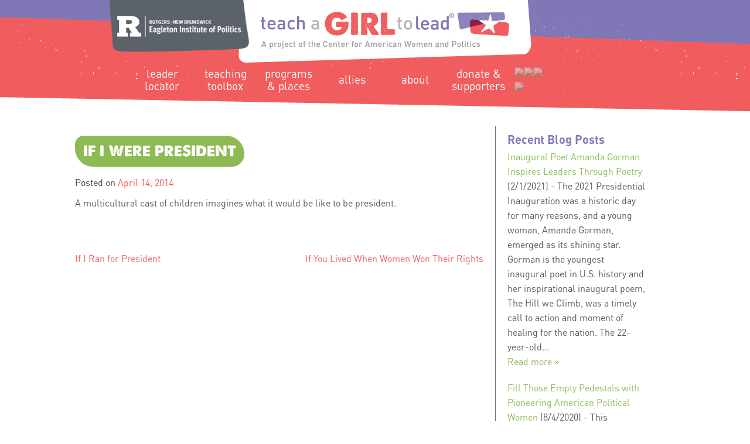

--- FILE ---
content_type: text/html; charset=UTF-8
request_url: https://tag.rutgers.edu/books/if-i-were-president/
body_size: 8375
content:
<!DOCTYPE html>
<html lang="en-US">
<head>
<meta charset="UTF-8">
<meta name="viewport" content="width=device-width, initial-scale=1">
<link rel="profile" href="http://gmpg.org/xfn/11">
<link rel="pingback" href="https://tag.rutgers.edu/xmlrpc.php">
<script src="//ajax.googleapis.com/ajax/libs/jquery/1.8.2/jquery.min.js"></script>
<!-- bxSlider Javascript file -->
<script src="https://tag.rutgers.edu/wp-content/themes/tag-2/js/bxslider/jquery.bxslider.min.js"></script>
<script>
$(document).ready(function(){
  $('.bxslider').bxSlider({
	  mode: 'fade',
	  auto: true,
	  autoHover: true,
	  controls: false,
	  pager: false,
	  pause: 7000,
	  speed: 1000,
	});
});
</script>

<title>If I Were President &#8211; Teach a Girl to Lead®</title>
<meta name='robots' content='max-image-preview:large' />
<link rel='dns-prefetch' href='//tag.rutgers.edu' />
<link rel='dns-prefetch' href='//www.google.com' />
<link rel="alternate" type="application/rss+xml" title="Teach a Girl to Lead® &raquo; Feed" href="https://tag.rutgers.edu/feed/" />
<link rel="alternate" type="application/rss+xml" title="Teach a Girl to Lead® &raquo; Comments Feed" href="https://tag.rutgers.edu/comments/feed/" />
<script type="text/javascript">
/* <![CDATA[ */
window._wpemojiSettings = {"baseUrl":"https:\/\/s.w.org\/images\/core\/emoji\/15.0.3\/72x72\/","ext":".png","svgUrl":"https:\/\/s.w.org\/images\/core\/emoji\/15.0.3\/svg\/","svgExt":".svg","source":{"concatemoji":"https:\/\/tag.rutgers.edu\/wp-includes\/js\/wp-emoji-release.min.js?ver=ad07386a0c778cc800a202cc156f7978"}};
/*! This file is auto-generated */
!function(i,n){var o,s,e;function c(e){try{var t={supportTests:e,timestamp:(new Date).valueOf()};sessionStorage.setItem(o,JSON.stringify(t))}catch(e){}}function p(e,t,n){e.clearRect(0,0,e.canvas.width,e.canvas.height),e.fillText(t,0,0);var t=new Uint32Array(e.getImageData(0,0,e.canvas.width,e.canvas.height).data),r=(e.clearRect(0,0,e.canvas.width,e.canvas.height),e.fillText(n,0,0),new Uint32Array(e.getImageData(0,0,e.canvas.width,e.canvas.height).data));return t.every(function(e,t){return e===r[t]})}function u(e,t,n){switch(t){case"flag":return n(e,"\ud83c\udff3\ufe0f\u200d\u26a7\ufe0f","\ud83c\udff3\ufe0f\u200b\u26a7\ufe0f")?!1:!n(e,"\ud83c\uddfa\ud83c\uddf3","\ud83c\uddfa\u200b\ud83c\uddf3")&&!n(e,"\ud83c\udff4\udb40\udc67\udb40\udc62\udb40\udc65\udb40\udc6e\udb40\udc67\udb40\udc7f","\ud83c\udff4\u200b\udb40\udc67\u200b\udb40\udc62\u200b\udb40\udc65\u200b\udb40\udc6e\u200b\udb40\udc67\u200b\udb40\udc7f");case"emoji":return!n(e,"\ud83d\udc26\u200d\u2b1b","\ud83d\udc26\u200b\u2b1b")}return!1}function f(e,t,n){var r="undefined"!=typeof WorkerGlobalScope&&self instanceof WorkerGlobalScope?new OffscreenCanvas(300,150):i.createElement("canvas"),a=r.getContext("2d",{willReadFrequently:!0}),o=(a.textBaseline="top",a.font="600 32px Arial",{});return e.forEach(function(e){o[e]=t(a,e,n)}),o}function t(e){var t=i.createElement("script");t.src=e,t.defer=!0,i.head.appendChild(t)}"undefined"!=typeof Promise&&(o="wpEmojiSettingsSupports",s=["flag","emoji"],n.supports={everything:!0,everythingExceptFlag:!0},e=new Promise(function(e){i.addEventListener("DOMContentLoaded",e,{once:!0})}),new Promise(function(t){var n=function(){try{var e=JSON.parse(sessionStorage.getItem(o));if("object"==typeof e&&"number"==typeof e.timestamp&&(new Date).valueOf()<e.timestamp+604800&&"object"==typeof e.supportTests)return e.supportTests}catch(e){}return null}();if(!n){if("undefined"!=typeof Worker&&"undefined"!=typeof OffscreenCanvas&&"undefined"!=typeof URL&&URL.createObjectURL&&"undefined"!=typeof Blob)try{var e="postMessage("+f.toString()+"("+[JSON.stringify(s),u.toString(),p.toString()].join(",")+"));",r=new Blob([e],{type:"text/javascript"}),a=new Worker(URL.createObjectURL(r),{name:"wpTestEmojiSupports"});return void(a.onmessage=function(e){c(n=e.data),a.terminate(),t(n)})}catch(e){}c(n=f(s,u,p))}t(n)}).then(function(e){for(var t in e)n.supports[t]=e[t],n.supports.everything=n.supports.everything&&n.supports[t],"flag"!==t&&(n.supports.everythingExceptFlag=n.supports.everythingExceptFlag&&n.supports[t]);n.supports.everythingExceptFlag=n.supports.everythingExceptFlag&&!n.supports.flag,n.DOMReady=!1,n.readyCallback=function(){n.DOMReady=!0}}).then(function(){return e}).then(function(){var e;n.supports.everything||(n.readyCallback(),(e=n.source||{}).concatemoji?t(e.concatemoji):e.wpemoji&&e.twemoji&&(t(e.twemoji),t(e.wpemoji)))}))}((window,document),window._wpemojiSettings);
/* ]]> */
</script>
<style id='wp-emoji-styles-inline-css' type='text/css'>

	img.wp-smiley, img.emoji {
		display: inline !important;
		border: none !important;
		box-shadow: none !important;
		height: 1em !important;
		width: 1em !important;
		margin: 0 0.07em !important;
		vertical-align: -0.1em !important;
		background: none !important;
		padding: 0 !important;
	}
</style>
<link rel='stylesheet' id='wp-block-library-css' href='https://tag.rutgers.edu/wp-includes/css/dist/block-library/style.min.css?ver=ad07386a0c778cc800a202cc156f7978' type='text/css' media='all' />
<style id='classic-theme-styles-inline-css' type='text/css'>
/*! This file is auto-generated */
.wp-block-button__link{color:#fff;background-color:#32373c;border-radius:9999px;box-shadow:none;text-decoration:none;padding:calc(.667em + 2px) calc(1.333em + 2px);font-size:1.125em}.wp-block-file__button{background:#32373c;color:#fff;text-decoration:none}
</style>
<style id='global-styles-inline-css' type='text/css'>
body{--wp--preset--color--black: #000000;--wp--preset--color--cyan-bluish-gray: #abb8c3;--wp--preset--color--white: #ffffff;--wp--preset--color--pale-pink: #f78da7;--wp--preset--color--vivid-red: #cf2e2e;--wp--preset--color--luminous-vivid-orange: #ff6900;--wp--preset--color--luminous-vivid-amber: #fcb900;--wp--preset--color--light-green-cyan: #7bdcb5;--wp--preset--color--vivid-green-cyan: #00d084;--wp--preset--color--pale-cyan-blue: #8ed1fc;--wp--preset--color--vivid-cyan-blue: #0693e3;--wp--preset--color--vivid-purple: #9b51e0;--wp--preset--gradient--vivid-cyan-blue-to-vivid-purple: linear-gradient(135deg,rgba(6,147,227,1) 0%,rgb(155,81,224) 100%);--wp--preset--gradient--light-green-cyan-to-vivid-green-cyan: linear-gradient(135deg,rgb(122,220,180) 0%,rgb(0,208,130) 100%);--wp--preset--gradient--luminous-vivid-amber-to-luminous-vivid-orange: linear-gradient(135deg,rgba(252,185,0,1) 0%,rgba(255,105,0,1) 100%);--wp--preset--gradient--luminous-vivid-orange-to-vivid-red: linear-gradient(135deg,rgba(255,105,0,1) 0%,rgb(207,46,46) 100%);--wp--preset--gradient--very-light-gray-to-cyan-bluish-gray: linear-gradient(135deg,rgb(238,238,238) 0%,rgb(169,184,195) 100%);--wp--preset--gradient--cool-to-warm-spectrum: linear-gradient(135deg,rgb(74,234,220) 0%,rgb(151,120,209) 20%,rgb(207,42,186) 40%,rgb(238,44,130) 60%,rgb(251,105,98) 80%,rgb(254,248,76) 100%);--wp--preset--gradient--blush-light-purple: linear-gradient(135deg,rgb(255,206,236) 0%,rgb(152,150,240) 100%);--wp--preset--gradient--blush-bordeaux: linear-gradient(135deg,rgb(254,205,165) 0%,rgb(254,45,45) 50%,rgb(107,0,62) 100%);--wp--preset--gradient--luminous-dusk: linear-gradient(135deg,rgb(255,203,112) 0%,rgb(199,81,192) 50%,rgb(65,88,208) 100%);--wp--preset--gradient--pale-ocean: linear-gradient(135deg,rgb(255,245,203) 0%,rgb(182,227,212) 50%,rgb(51,167,181) 100%);--wp--preset--gradient--electric-grass: linear-gradient(135deg,rgb(202,248,128) 0%,rgb(113,206,126) 100%);--wp--preset--gradient--midnight: linear-gradient(135deg,rgb(2,3,129) 0%,rgb(40,116,252) 100%);--wp--preset--font-size--small: 13px;--wp--preset--font-size--medium: 20px;--wp--preset--font-size--large: 36px;--wp--preset--font-size--x-large: 42px;--wp--preset--spacing--20: 0.44rem;--wp--preset--spacing--30: 0.67rem;--wp--preset--spacing--40: 1rem;--wp--preset--spacing--50: 1.5rem;--wp--preset--spacing--60: 2.25rem;--wp--preset--spacing--70: 3.38rem;--wp--preset--spacing--80: 5.06rem;--wp--preset--shadow--natural: 6px 6px 9px rgba(0, 0, 0, 0.2);--wp--preset--shadow--deep: 12px 12px 50px rgba(0, 0, 0, 0.4);--wp--preset--shadow--sharp: 6px 6px 0px rgba(0, 0, 0, 0.2);--wp--preset--shadow--outlined: 6px 6px 0px -3px rgba(255, 255, 255, 1), 6px 6px rgba(0, 0, 0, 1);--wp--preset--shadow--crisp: 6px 6px 0px rgba(0, 0, 0, 1);}:where(.is-layout-flex){gap: 0.5em;}:where(.is-layout-grid){gap: 0.5em;}body .is-layout-flex{display: flex;}body .is-layout-flex{flex-wrap: wrap;align-items: center;}body .is-layout-flex > *{margin: 0;}body .is-layout-grid{display: grid;}body .is-layout-grid > *{margin: 0;}:where(.wp-block-columns.is-layout-flex){gap: 2em;}:where(.wp-block-columns.is-layout-grid){gap: 2em;}:where(.wp-block-post-template.is-layout-flex){gap: 1.25em;}:where(.wp-block-post-template.is-layout-grid){gap: 1.25em;}.has-black-color{color: var(--wp--preset--color--black) !important;}.has-cyan-bluish-gray-color{color: var(--wp--preset--color--cyan-bluish-gray) !important;}.has-white-color{color: var(--wp--preset--color--white) !important;}.has-pale-pink-color{color: var(--wp--preset--color--pale-pink) !important;}.has-vivid-red-color{color: var(--wp--preset--color--vivid-red) !important;}.has-luminous-vivid-orange-color{color: var(--wp--preset--color--luminous-vivid-orange) !important;}.has-luminous-vivid-amber-color{color: var(--wp--preset--color--luminous-vivid-amber) !important;}.has-light-green-cyan-color{color: var(--wp--preset--color--light-green-cyan) !important;}.has-vivid-green-cyan-color{color: var(--wp--preset--color--vivid-green-cyan) !important;}.has-pale-cyan-blue-color{color: var(--wp--preset--color--pale-cyan-blue) !important;}.has-vivid-cyan-blue-color{color: var(--wp--preset--color--vivid-cyan-blue) !important;}.has-vivid-purple-color{color: var(--wp--preset--color--vivid-purple) !important;}.has-black-background-color{background-color: var(--wp--preset--color--black) !important;}.has-cyan-bluish-gray-background-color{background-color: var(--wp--preset--color--cyan-bluish-gray) !important;}.has-white-background-color{background-color: var(--wp--preset--color--white) !important;}.has-pale-pink-background-color{background-color: var(--wp--preset--color--pale-pink) !important;}.has-vivid-red-background-color{background-color: var(--wp--preset--color--vivid-red) !important;}.has-luminous-vivid-orange-background-color{background-color: var(--wp--preset--color--luminous-vivid-orange) !important;}.has-luminous-vivid-amber-background-color{background-color: var(--wp--preset--color--luminous-vivid-amber) !important;}.has-light-green-cyan-background-color{background-color: var(--wp--preset--color--light-green-cyan) !important;}.has-vivid-green-cyan-background-color{background-color: var(--wp--preset--color--vivid-green-cyan) !important;}.has-pale-cyan-blue-background-color{background-color: var(--wp--preset--color--pale-cyan-blue) !important;}.has-vivid-cyan-blue-background-color{background-color: var(--wp--preset--color--vivid-cyan-blue) !important;}.has-vivid-purple-background-color{background-color: var(--wp--preset--color--vivid-purple) !important;}.has-black-border-color{border-color: var(--wp--preset--color--black) !important;}.has-cyan-bluish-gray-border-color{border-color: var(--wp--preset--color--cyan-bluish-gray) !important;}.has-white-border-color{border-color: var(--wp--preset--color--white) !important;}.has-pale-pink-border-color{border-color: var(--wp--preset--color--pale-pink) !important;}.has-vivid-red-border-color{border-color: var(--wp--preset--color--vivid-red) !important;}.has-luminous-vivid-orange-border-color{border-color: var(--wp--preset--color--luminous-vivid-orange) !important;}.has-luminous-vivid-amber-border-color{border-color: var(--wp--preset--color--luminous-vivid-amber) !important;}.has-light-green-cyan-border-color{border-color: var(--wp--preset--color--light-green-cyan) !important;}.has-vivid-green-cyan-border-color{border-color: var(--wp--preset--color--vivid-green-cyan) !important;}.has-pale-cyan-blue-border-color{border-color: var(--wp--preset--color--pale-cyan-blue) !important;}.has-vivid-cyan-blue-border-color{border-color: var(--wp--preset--color--vivid-cyan-blue) !important;}.has-vivid-purple-border-color{border-color: var(--wp--preset--color--vivid-purple) !important;}.has-vivid-cyan-blue-to-vivid-purple-gradient-background{background: var(--wp--preset--gradient--vivid-cyan-blue-to-vivid-purple) !important;}.has-light-green-cyan-to-vivid-green-cyan-gradient-background{background: var(--wp--preset--gradient--light-green-cyan-to-vivid-green-cyan) !important;}.has-luminous-vivid-amber-to-luminous-vivid-orange-gradient-background{background: var(--wp--preset--gradient--luminous-vivid-amber-to-luminous-vivid-orange) !important;}.has-luminous-vivid-orange-to-vivid-red-gradient-background{background: var(--wp--preset--gradient--luminous-vivid-orange-to-vivid-red) !important;}.has-very-light-gray-to-cyan-bluish-gray-gradient-background{background: var(--wp--preset--gradient--very-light-gray-to-cyan-bluish-gray) !important;}.has-cool-to-warm-spectrum-gradient-background{background: var(--wp--preset--gradient--cool-to-warm-spectrum) !important;}.has-blush-light-purple-gradient-background{background: var(--wp--preset--gradient--blush-light-purple) !important;}.has-blush-bordeaux-gradient-background{background: var(--wp--preset--gradient--blush-bordeaux) !important;}.has-luminous-dusk-gradient-background{background: var(--wp--preset--gradient--luminous-dusk) !important;}.has-pale-ocean-gradient-background{background: var(--wp--preset--gradient--pale-ocean) !important;}.has-electric-grass-gradient-background{background: var(--wp--preset--gradient--electric-grass) !important;}.has-midnight-gradient-background{background: var(--wp--preset--gradient--midnight) !important;}.has-small-font-size{font-size: var(--wp--preset--font-size--small) !important;}.has-medium-font-size{font-size: var(--wp--preset--font-size--medium) !important;}.has-large-font-size{font-size: var(--wp--preset--font-size--large) !important;}.has-x-large-font-size{font-size: var(--wp--preset--font-size--x-large) !important;}
.wp-block-navigation a:where(:not(.wp-element-button)){color: inherit;}
:where(.wp-block-post-template.is-layout-flex){gap: 1.25em;}:where(.wp-block-post-template.is-layout-grid){gap: 1.25em;}
:where(.wp-block-columns.is-layout-flex){gap: 2em;}:where(.wp-block-columns.is-layout-grid){gap: 2em;}
.wp-block-pullquote{font-size: 1.5em;line-height: 1.6;}
</style>
<link rel='stylesheet' id='searchandfilter-css' href='https://tag.rutgers.edu/wp-content/plugins/search-filter/style.css?ver=1' type='text/css' media='all' />
<link rel='stylesheet' id='tablepress-columnfilterwidgets-css-css' href='https://tag.rutgers.edu/wp-content/plugins/tablepress-datatables-column-filter-widgets/css/ColumnFilterWidgets.min.css?ver=1.2' type='text/css' media='all' />
<link rel='stylesheet' id='tag-2-style-css' href='https://tag.rutgers.edu/wp-content/themes/tag-2/style.css?ver=ad07386a0c778cc800a202cc156f7978' type='text/css' media='all' />
<link rel='stylesheet' id='tablepress-default-css' href='https://tag.rutgers.edu/wp-content/plugins/tablepress/css/build/default.css?ver=2.3.1' type='text/css' media='all' />
<!--[if !IE]><!-->
<link rel='stylesheet' id='tablepress-responsive-css' href='https://tag.rutgers.edu/wp-content/plugins/tablepress-responsive-tables/tablepress-responsive.min.css?ver=1.2' type='text/css' media='all' />
<!--<![endif]-->
<link rel="https://api.w.org/" href="https://tag.rutgers.edu/wp-json/" /><link rel="EditURI" type="application/rsd+xml" title="RSD" href="https://tag.rutgers.edu/xmlrpc.php?rsd" />

<link rel="canonical" href="https://tag.rutgers.edu/books/if-i-were-president/" />
<link rel='shortlink' href='https://tag.rutgers.edu/?p=415' />
<link rel="alternate" type="application/json+oembed" href="https://tag.rutgers.edu/wp-json/oembed/1.0/embed?url=https%3A%2F%2Ftag.rutgers.edu%2Fbooks%2Fif-i-were-president%2F" />
<link rel="alternate" type="text/xml+oembed" href="https://tag.rutgers.edu/wp-json/oembed/1.0/embed?url=https%3A%2F%2Ftag.rutgers.edu%2Fbooks%2Fif-i-were-president%2F&#038;format=xml" />
<link rel="icon" href="https://tag.rutgers.edu/wp-content/uploads/2016/02/cropped-website_icon-32x32.png" sizes="32x32" />
<link rel="icon" href="https://tag.rutgers.edu/wp-content/uploads/2016/02/cropped-website_icon-192x192.png" sizes="192x192" />
<link rel="apple-touch-icon" href="https://tag.rutgers.edu/wp-content/uploads/2016/02/cropped-website_icon-180x180.png" />
<meta name="msapplication-TileImage" content="https://tag.rutgers.edu/wp-content/uploads/2016/02/cropped-website_icon-270x270.png" />
</head>

<body class="books-template-default single single-books postid-415 ctct-tag-2 group-blog">
<div id="page" class="hfeed site">

	<header id="masthead" class="site-header" role="banner">
    <div id="masthead-specks">
    <div id="masthead-wrapper">
     <a href="http://eagleton.rutgers.edu/"><div id="rutgers-logo"></div></a>
     <a href="https://tag.rutgers.edu/"><div id="main-logo"></div></a>

		<nav id="site-navigation" class="main-navigation nav-menu" role="navigation">
			<button class="menu-toggle" aria-controls="primary-menu" aria-expanded="false"><h1 class="menu-toggle">Menu</h1></button>

			<div class="menu-menu-container"><ul id="menu-menu" class="menu"><li id="menu-item-3629" class="menu-item menu-item-type-post_type menu-item-object-page menu-item-3629"><a href="https://tag.rutgers.edu/leaders-lineup/">Leader Locator</a></li>
<li id="menu-item-3640" class="menu-item menu-item-type-post_type menu-item-object-page menu-item-has-children menu-item-3640"><a href="https://tag.rutgers.edu/teaching-toolbox/">Teaching Toolbox</a>
<ul class="sub-menu">
	<li id="menu-item-17561" class="menu-item menu-item-type-post_type menu-item-object-page menu-item-17561"><a href="https://tag.rutgers.edu/teaching-toolbox/grace-for-president/">Reading Day: Grace for President</a></li>
	<li id="menu-item-3644" class="menu-item menu-item-type-post_type menu-item-object-page menu-item-3644"><a href="https://tag.rutgers.edu/teaching-toolbox/gender-lens/">Gender Lens</a></li>
	<li id="menu-item-3643" class="menu-item menu-item-type-post_type menu-item-object-page menu-item-3643"><a href="https://tag.rutgers.edu/teaching-toolbox/classroom-resources/">Classroom Resources</a></li>
	<li id="menu-item-3649" class="menu-item menu-item-type-post_type menu-item-object-page menu-item-3649"><a href="https://tag.rutgers.edu/teaching-toolbox/activities-exercises-2/">Activities &#038; Exercises</a></li>
	<li id="menu-item-3648" class="menu-item menu-item-type-post_type menu-item-object-page menu-item-3648"><a href="https://tag.rutgers.edu/teaching-toolbox/multimedia/">Books &#038; Films</a></li>
</ul>
</li>
<li id="menu-item-3642" class="menu-item menu-item-type-post_type menu-item-object-page menu-item-3642"><a href="https://tag.rutgers.edu/programs-places-2/">Programs &#038; Places</a></li>
<li id="menu-item-3647" class="menu-item menu-item-type-post_type menu-item-object-page menu-item-3647"><a href="https://tag.rutgers.edu/allies/">Allies</a></li>
<li id="menu-item-1990" class="menu-item menu-item-type-custom menu-item-object-custom menu-item-has-children menu-item-1990"><a href="#">About</a>
<ul class="sub-menu">
	<li id="menu-item-2063" class="menu-item menu-item-type-post_type menu-item-object-page menu-item-2063"><a href="https://tag.rutgers.edu/about/about-tag/">About TAG</a></li>
	<li id="menu-item-2062" class="menu-item menu-item-type-post_type menu-item-object-page menu-item-2062"><a href="https://tag.rutgers.edu/about/about-cawp-and-eagleton/">About CAWP and Eagleton</a></li>
</ul>
</li>
<li id="menu-item-3641" class="menu-item menu-item-type-post_type menu-item-object-page menu-item-3641"><a href="https://tag.rutgers.edu/donate/">Donate &#038; Supporters</a></li>
</ul></div>		</nav><!-- #site-navigation -->
        <div id="social-block"><aside id="text-2" class="widget widget_text"><h1 class="widget-title" style="display:none;">Social Links</h1>			<div class="textwidget"><a href='https://www.facebook.com/womenandpolitics' target="_blank" rel="noopener"><div class="social-icon"><img src="https://live-ru-tag.pantheonsite.io/wp-content/uploads/2020/01/social_facebook.png"></div></a>
<a href="https://twitter.com/CAWP_RU" target="_blank" rel="noopener"><div class="social-icon"><img src="https://live-ru-tag.pantheonsite.io/wp-content/uploads/2020/01/social_twitter.png"></div></a>
<a href="https://www.youtube.com/user/CAWPvideos" target="_blank" rel="noopener"><div class="social-icon"><img src="https://live-ru-tag.pantheonsite.io/wp-content/uploads/2020/01/social_youtube.png"></div></a>
<a href="http://instagram.com/womenandpolitics" target="_blank" rel="noopener"><div class="social-icon"><img src="https://live-ru-tag.pantheonsite.io/wp-content/uploads/2020/01/social_instagram.png"></div></a></div>
		</aside></div>
        </div><!-- #masthead-wrapper -->
        </div><!-- #masthead-specks -->
	</header><!-- #masthead -->

	<div id="content" class="site-content">	<div id="page-content" class="single">
	<div id="primary" class="content-area">
		<main id="main" class="site-main" role="main">

		
			
<article id="post-415" class="post-415 books type-books status-publish has-post-thumbnail hentry category-book-list age-level-01-3-5-preschool age-level-02-6-8-elementary genre-fiction topic-electionsrunning-for-office topic-presidency topic-woc">
	<header class="entry-header">
		<h1 class="entry-title">If I Were President</h1>
		<div class="entry-meta">
			<span class="posted-on">Posted on <a href="https://tag.rutgers.edu/books/if-i-were-president/" rel="bookmark"><time class="entry-date published" datetime="2014-04-14T13:54:35+00:00">April 14, 2014</time><time class="updated" datetime="2020-01-28T18:01:43+00:00">January 28, 2020</time></a></span><span class="byline"> by <span class="author vcard"><a class="url fn n" href="https://tag.rutgers.edu/author/powerdesign/">Power Design</a></span></span>		</div><!-- .entry-meta -->
	</header><!-- .entry-header -->

	<div class="entry-content">
		<p>A multicultural cast of children imagines what it would be like to be president.</p>
			</div><!-- .entry-content -->

	<footer class="entry-footer">
			</footer><!-- .entry-footer -->
</article><!-- #post-## -->


			
	<nav class="navigation post-navigation" aria-label="Posts">
		<h2 class="screen-reader-text">Post navigation</h2>
		<div class="nav-links"><div class="nav-previous"><a href="https://tag.rutgers.edu/books/if-i-ran-for-president/" rel="prev">If I Ran for President</a></div><div class="nav-next"><a href="https://tag.rutgers.edu/books/if-you-lived-when-women-won-their-rights/" rel="next">If You Lived When Women Won Their Rights</a></div></div>
	</nav>
			
		
		</main><!-- #main -->
	</div><!-- #primary -->
		
<div id="secondary" class="widget-area" role="complementary">
	<aside id="text-6" class="widget widget_text"><h1 class="widget-title">Recent Blog Posts</h1>			<div class="textwidget"><ul class="display-posts-listing"><li class="listing-item"><a class="title" href="https://tag.rutgers.edu/inaugural-poet-amanda-gorman-teaches-girls-to-lead-in-her-poetry/">Inaugural Poet Amanda Gorman Inspires Leaders Through Poetry</a> <span class="date">(2/1/2021)</span> <span class="excerpt-dash">-</span> <span class="excerpt">The 2021 Presidential Inauguration was a historic day for many reasons, and a young woman, Amanda Gorman, emerged as its shining star. Gorman is the youngest inaugural poet in U.S. history and her inspirational inaugural poem, The Hill we Climb, was a timely call to action and moment of healing for the nation. The 22-year-old... <br><a class="moretag" href="https://tag.rutgers.edu/inaugural-poet-amanda-gorman-teaches-girls-to-lead-in-her-poetry/"> Read more »</a></span></li><li class="listing-item"><a class="title" href="https://tag.rutgers.edu/fill-those-empty-pedestals-with-pioneering-american-political-women/">Fill Those Empty Pedestals with Pioneering American Political Women</a> <span class="date">(8/4/2020)</span> <span class="excerpt-dash">-</span> <span class="excerpt">This summer, statues and memorials of former presidents and public leaders have toppled or been removed in a reckoning with the nation’s profound legacy of racism. As the country grapples with that legacy, the time is ripe for an examination of whom we choose to memorialize. In particular, we must look for those who have... <br><a class="moretag" href="https://tag.rutgers.edu/fill-those-empty-pedestals-with-pioneering-american-political-women/"> Read more »</a></span></li><li class="listing-item"><a class="title" href="https://tag.rutgers.edu/8-tips-on-teaching-your-kids-about-women-and-political-leadership/">8 Tips for Teaching Your Kids about Women and Political Leadership</a> <span class="date">(4/20/2020)</span> <span class="excerpt-dash">-</span> <span class="excerpt">As more parents and educators adapt to our new reality of online learning, many are searching for educational topics that will keep the children in their lives engaged, informed, and hopeful about the future. The issue of women and political leadership is timely and can be easily incorporated into various academic subject areas as well... <br><a class="moretag" href="https://tag.rutgers.edu/8-tips-on-teaching-your-kids-about-women-and-political-leadership/"> Read more »</a></span></li><li class="listing-item"><a class="title" href="https://tag.rutgers.edu/holiday-gift-guide-celebrating-women-who-lead/">Holiday Gift Guide: Celebrating Women Who Lead</a> <span class="date">(11/29/2017)</span> <span class="excerpt-dash">-</span> <span class="excerpt">Too much to do and too little time this holiday season? To help lighten the load, here’s a handy list of gift ideas honoring women public leaders – perfect for the women (and men!) in your life who appreciate the role that women play in shaping our democracy, as well as the kids who will... <br><a class="moretag" href="https://tag.rutgers.edu/holiday-gift-guide-celebrating-women-who-lead/"> Read more »</a></span></li><li class="listing-item"><a class="title" href="https://tag.rutgers.edu/how-to-talk-to-kids-about-this-election/">How to talk to kids about this election</a> <span class="date">(9/22/2016)</span> <span class="excerpt-dash">-</span> <span class="excerpt">These days, a lot of conversations around the office of the Center for American Women and Politics (and our larger home, the Eagleton Institute of Politics) tend to start or end with someone saying “Wow, what an interesting year to be studying politics, huh?” or “I’ve just never seen anything like it before.”  While presidential... <br><a class="moretag" href="https://tag.rutgers.edu/how-to-talk-to-kids-about-this-election/"> Read more »</a></span></li></ul></div>
		</aside></div><!-- #secondary -->
		<style>#primary {width:70%; float:left; padding-right: 20px;}</style>
    </div><!-- #page-content -->

<div id="footer-border"></div>
	</div><!-- #content -->

	<footer id="colophon" class="site-footer" role="contentinfo">
      <div id="foot-wrap">	
		<aside id="text-3" class="widget widget_text">			<div class="textwidget"><a href="http://www.rutgers.edu" target="_blank" rel="noopener"><img src="/wp-content/themes/tag-2/images/Rutgers_white.svg" height="46" width="150" /></a></div>
		</aside><aside id="text-4" class="widget widget_text">			<div class="textwidget"><p><a href="http://cawp.rutgers.edu" target="_blank" rel="noopener"><strong>Center for American Women and Politics</strong></a><br>
<a href="http://eagleton.rutgers.edu/" target="_blank" rel="noopener"><strong>Eagleton Institute of Politics</strong></a><br>
Rutgers, The State University of New Jersey<br>
191 Ryders Lane<br>
New Brunswick, New Jersey 08901-8557</p>
</div>
		</aside><aside id="text-5" class="widget widget_text">			<div class="textwidget"><p><a href="mailto:TAG@eagleton.rutgers.edu">TAG@eagleton.rutgers.edu</a><br>
732-932-9384<br>
Fax: 732-932-6778</p></div>
		</aside>	  </div>
	</footer><!-- #colophon -->
</div><!-- #page -->

<script type="text/javascript" src="https://tag.rutgers.edu/wp-content/plugins/constant-contact-forms/assets/js/ctct-plugin-recaptcha-v2.min.js?ver=2.5.0" id="recaptcha-v2-js"></script>
<script async="async" defer type="text/javascript" src="//www.google.com/recaptcha/api.js?onload=renderReCaptcha&amp;render=explicit&amp;ver=2.5.0" id="recaptcha-lib-v2-js"></script>
<script type="text/javascript" src="https://tag.rutgers.edu/wp-content/plugins/constant-contact-forms/assets/js/ctct-plugin-frontend.min.js?ver=2.5.0" id="ctct_frontend_forms-js"></script>
<script type="text/javascript" src="https://tag.rutgers.edu/wp-content/themes/tag-2/js/navigation.js?ver=20120206" id="tag-2-navigation-js"></script>
<script type="text/javascript" src="https://tag.rutgers.edu/wp-content/themes/tag-2/js/skip-link-focus-fix.js?ver=20130115" id="tag-2-skip-link-focus-fix-js"></script>

</body>
</html>


--- FILE ---
content_type: text/css
request_url: https://tag.rutgers.edu/wp-content/themes/tag-2/style.css?ver=ad07386a0c778cc800a202cc156f7978
body_size: 8631
content:
/*
Theme Name: Teach a Girl to Lead 2.0
Theme URI: http://underscores.me/
Author: Underscores.me
Author URI: http://underscores.me/
Description: Description
Version: 1.0.0
License: GNU General Public License v2 or later
License URI: http://www.gnu.org/licenses/gpl-2.0.html
Text Domain: teach-a-girl-to-lead-2-0
Tags:

This theme, like WordPress, is licensed under the GPL.
Use it to make something cool, have fun, and share what you've learned with others.

Teach a Girl to Lead 2.0 is based on Underscores http://underscores.me/, (C) 2012-2015 Automattic, Inc.
Underscores is distributed under the terms of the GNU GPL v2 or later.

Normalizing styles have been helped along thanks to the fine work of
Nicolas Gallagher and Jonathan Neal http://necolas.github.com/normalize.css/
*/

/*--------------------------------------------------------------
>>> TABLE OF CONTENTS:
----------------------------------------------------------------
# Normalize
# Typography
# Elements
# Forms
# Navigation
	## Links
	## Menus
# Accessibility
# Alignments
# Clearings
# Widgets
# Content
    ## Posts and pages
	## Asides
	## Comments
# Infinite scroll
# Media
	## Captions
	## Galleries
--------------------------------------------------------------*/

/*--------------------------------------------------------------
# Normalize
--------------------------------------------------------------*/
html {
	font-family: sans-serif;
	-webkit-text-size-adjust: 100%;
	-ms-text-size-adjust:     100%;
}

body {
	margin: 0;
}

article,
aside,
details,
figcaption,
figure,
footer,
header,
main,
menu,
nav,
section,
summary {
	display: block;
}

audio,
canvas,
progress,
video {
	display: inline-block;
	vertical-align: baseline;
}

audio:not([controls]) {
	display: none;
	height: 0;
}

[hidden],
template {
	display: none;
}

a {
	background-color: transparent;
}

a:active,
a:hover {
	outline: 0;
}

abbr[title] {
	border-bottom: 1px dotted;
}

b,
strong {
	font-weight: bold;
}

dfn {
	font-style: italic;
}

h1 {
	font-size: 2em;
	margin: 0.67em 0;
}

mark {
	background: #ff0;
	color: #000;
}

small {
	font-size: 80%;
}

sub,
sup {
	font-size: 75%;
	line-height: 0;
	position: relative;
	vertical-align: baseline;
}

sup {
	top: -0.5em;
}

sub {
	bottom: -0.25em;
}

img {
	border: 0;
}

svg:not(:root) {
	overflow: hidden;
}

figure {
	margin: 1em 40px;
}

hr {
	box-sizing: content-box;
	height: 0;
}

pre {
	overflow: auto;
}

code,
kbd,
pre,
samp {
	font-family: monospace, monospace;
	font-size: 1em;
}

button,
input,
optgroup,
select,
textarea {
	color: inherit;
	font: inherit;
	margin: 0;
}

button {
	overflow: visible;
}

button,
select {
	text-transform: none;
}

button,
html input[type="button"],
input[type="reset"],
input[type="submit"] {
	-webkit-appearance: button;
	cursor: pointer;
}

button[disabled],
html input[disabled] {
	cursor: default;
}

button::-moz-focus-inner,
input::-moz-focus-inner {
	border: 0;
	padding: 0;
}

input {
	line-height: normal;
}

input[type="checkbox"],
input[type="radio"] {
	box-sizing: border-box;
	padding: 0;
}

input[type="number"]::-webkit-inner-spin-button,
input[type="number"]::-webkit-outer-spin-button {
	height: auto;
}

input[type="search"] {
	-webkit-appearance: textfield;
	box-sizing: content-box;
}

input[type="search"]::-webkit-search-cancel-button,
input[type="search"]::-webkit-search-decoration {
	-webkit-appearance: none;
}

fieldset {
	border: 1px solid #c0c0c0;
	margin: 0 2px;
	padding: 0.35em 0.625em 0.75em;
}

legend {
	border: 0;
	padding: 0;
}

textarea {
	overflow: auto;
}

optgroup {
	font-weight: bold;
}

table {
	border-collapse: collapse;
	border-spacing: 0;
}

td,
th {
	padding: 0;
}

/*--------------------------------------------------------------
# Typography
--------------------------------------------------------------*/
@font-face {
	font-family: 'Dinot';
	src: url('fonts/DINOT-Regular.eot');
	src: url('fonts/DINOT-Regular.eot?#iefix') format('embedded-opentype'),
	     url('fonts/DINOT-Regular.otf') format('opentype');
	font-weight: normal;
	font-style: normal;
}
@font-face {
	font-family: 'Dinot';
	src: url('fonts/DINOT-Medium.eot');
	src: url('fonts/DINOT-Medium.eot?#iefix') format('embedded-opentype'),
	     url('fonts/DINOT-Medium.otf') format('opentype');
	font-weight: 600;
	font-style: normal;
}
@font-face {
	font-family: 'Dinot';
	src: url('fonts/DINOT-RegularItalic.eot');
	src: url('fonts/DINOT-RegularItalic.eot?#iefix') format('embedded-opentype'),
	     url('fonts/DINOT-RegularItalic.otf') format('opentype');
	font-weight: normal;
	font-style: italic;
}
@font-face {
	font-family: 'Dinot';
	src: url('fonts/DINOT-Bold.eot');
	src: url('fonts/DINOT-Bold.eot?#iefix') format('embedded-opentype'),
	     url('fonts/DINOT-Bold.otf') format('opentype');
	font-weight: bold;
	font-style: normal;
}
@font-face {
	font-family: 'Dinot';
	src: url('fonts/DINOT-BoldItalic.eot');
	src: url('fonts/DINOT-BoldItalic.eot?#iefix') format('embedded-opentype'),
	     url('fonts/DINOT-BoldItalic.otf') format('opentype');
	font-weight: bold;
	font-style: italic;
}
@font-face {
	font-family: 'Thunder';
	src: url('fonts/A_Love_of_Thunder.eot');
	src: url('fonts/A_Love_of_Thunder.eot?#iefix') format('embedded-opentype'),
	     url('fonts/A-Love-of-Thunder.ttf') format('truetype');
	font-weight: normal;
	font-style: normal;
}
body,
button,
input,
select,
textarea {
	color: #404040;
	font-family: 'Dinot', sans-serif;
	font-size: 16px;
	line-height: 25px;
	-webkit-font-smoothing: antialiased;
	-moz-font-smoothing: grayscale;
	-o-font-smoothing: antialiased;
}

h1,
h2,
h3,
h4,
h5,
h6 {
	clear: both;
	font-weight:normal;
}
h3 {
	margin:0;
	color:#8077b7;
	font-weight:800;
}

p {
	margin: 0 0 20px 0;
}

dfn,
cite,
em,
i {
	font-style: italic;
}

blockquote {
	margin: 0 1.5em;
}

address {
	margin: 0 0 1.5em;
}

pre {
	background: #eee;
	font-family: "Courier 10 Pitch", Courier, monospace;
	font-size: 15px;
	font-size: 0.9375rem;
	line-height: 1.6;
	margin-bottom: 1.6em;
	max-width: 100%;
	overflow: auto;
	padding: 1.6em;
}

code,
kbd,
tt,
var {
	font-family: Monaco, Consolas, "Andale Mono", "DejaVu Sans Mono", monospace;
	font-size: 15px;
	font-size: 0.9375rem;
}

abbr,
acronym {
	border-bottom: 1px dotted #666;
	cursor: help;
}

mark,
ins {
	background: #fff9c0;
	text-decoration: none;
}

big {
	font-size: 125%;
}

/*--------------------------------------------------------------
# Elements
--------------------------------------------------------------*/
html {
	box-sizing: border-box;
}

*,
*:before,
*:after { /* Inherit box-sizing to make it easier to change the property for components that leverage other behavior; see http://css-tricks.com/inheriting-box-sizing-probably-slightly-better-best-practice/ */
	box-sizing: inherit;
}

body {
	background: #fff; /* Fallback for when there is no custom background color defined. */
}

blockquote:before,
blockquote:after,
q:before,
q:after {
	content: "";
}

blockquote,
q {
	quotes: "" "";
}

hr {
	background-color: #ccc;
	border: 0;
	height: 1px;
	margin-bottom: 1.5em;
}

ul,
ol {
	margin: 0 0 20px 10px;
}

ul {
	list-style: disc;
}

ol {
	list-style: decimal;
}

li > ul,
li > ol {
	margin-bottom: 0;
	margin-left: 1.5em;
}

dt {
	font-weight: bold;
}

dd {
	margin: 0 1.5em 1.5em;
}

img {
	height: auto; /* Make sure images are scaled correctly. */
	max-width: 100%; /* Adhere to container width. */
}

table {
	margin: 0 0 1.5em;
	width: 100%;
}

/*--------------------------------------------------------------
# Forms
--------------------------------------------------------------*/
button,
input[type="button"],
input[type="reset"],
input[type="submit"] {
	border: 1px solid;
	border-color: #ccc #ccc #bbb;
	border-radius: 3px;
	background: #e6e6e6;
	box-shadow: inset 0 1px 0 rgba(255, 255, 255, 0.5), inset 0 15px 17px rgba(255, 255, 255, 0.5), inset 0 -5px 12px rgba(0, 0, 0, 0.05);
	color: rgba(0, 0, 0, .8);
	font-size: 12px;
	font-size: 0.75rem;
	line-height: 1;
	padding: .6em 1em .4em;
	text-shadow: 0 1px 0 rgba(255, 255, 255, 0.8);
}

button:hover,
input[type="button"]:hover,
input[type="reset"]:hover,
input[type="submit"]:hover {
	border-color: #ccc #bbb #aaa;
	box-shadow: inset 0 1px 0 rgba(255, 255, 255, 0.8), inset 0 15px 17px rgba(255, 255, 255, 0.8), inset 0 -5px 12px rgba(0, 0, 0, 0.02);
}

button:focus,
input[type="button"]:focus,
input[type="reset"]:focus,
input[type="submit"]:focus,
button:active,
input[type="button"]:active,
input[type="reset"]:active,
input[type="submit"]:active {
	border-color: #aaa #bbb #bbb;
	box-shadow: inset 0 -1px 0 rgba(255, 255, 255, 0.5), inset 0 2px 5px rgba(0, 0, 0, 0.15);
	outline:0;
}

input[type="text"],
input[type="email"],
input[type="url"],
input[type="password"],
input[type="search"],
textarea {
	color: #666;
	border: 1px solid #ccc;
	border-radius: 3px;
}

input[type="text"]:focus,
input[type="email"]:focus,
input[type="url"]:focus,
input[type="password"]:focus,
input[type="search"]:focus,
textarea:focus {
	color: #111;
}

input[type="text"],
input[type="email"],
input[type="url"],
input[type="password"],
input[type="search"] {
	padding: 3px;
}

textarea {
	padding-left: 3px;
	width: 100%;
}

/*--------------------------------------------------------------
# Navigation
--------------------------------------------------------------*/
.nav-menu li {
	width: 93px;
	height: 48px;
	text-align: center;
	line-height: 21px;
	font-size: 19px;
	font-weight: normal;
	margin: 5px 15px 0px 0px;
}
.nav-menu li a {
	width: 93px;
	height: 48px;
	color: #FFFFFF;
	font-weight:normal;
	text-transform: lowercase;
}
.nav-menu li a:hover {
	color: #000000;
	background: url('../tag-2/images/bg_nav_hover.png');
}
#social-block {
	width:50px;
	height:50px;
	float:left;
	margin-top:5px;
}
.social-icon {
	float:left;
	opacity:0.5;
}
.social-icon:hover {
	opacity:1;
}
h1.menu-toggle {
	font-family:"Thunder", sans-serif;
	color:#FFF;
	text-transform:uppercase;
	font-size:25px;
	margin: 0;
	float:left;
}
h1.menu-toggle:hover {
	color:#000;
}
/*--------------------------------------------------------------
## Links
--------------------------------------------------------------*/
a {
	color: #f05d5d;
	text-decoration: none;
}

a:visited {
	color: #c96f6f;
}

a:hover,
a:focus,
a:active {
	color: #f05d5d;
	text-decoration:underline;
}

a:focus {
	outline: none;
}

a:hover,
a:active {
	outline: 0;
}

/*--------------------------------------------------------------
## Menus
-------------------------------------------------------------*/
.main-navigation {
	clear: both;
	display: block;
	margin: 0px auto;
	width:80%;
}
.main-navigation ul {
	list-style: none;
	margin: 0;
	padding-left: 0;
}
.main-navigation li {
	float: left;
	position: relative;
}
.main-navigation a {
	display: table-cell;
	vertical-align: middle;
	text-decoration: none;
}
.main-navigation ul ul {
	box-shadow: none;
	display: none;
	float: left;
	left: 0;
	position: absolute;
	z-index: 99999;
	background: #f15d5e;
	padding: 10px 0px 0px 0px;
	border-radius:0px 0px 10px 10px;
	overflow:hidden;
	margin-top: 0px;
}
.main-navigation ul ul ul {
	left: 100%;
	top: 0;
}
.main-navigation ul ul a {
	width: 200px;
}
.main-navigation ul ul li {
	width:200px;
	margin:0px;
}
.main-navigation li:hover > a {
}
.main-navigation ul ul :hover > a {
	background: #d14a4a;
}
.main-navigation ul ul a:hover {
}
.main-navigation ul li:hover > ul {
	display: block;
}
.main-navigation .current_page_item a,
.main-navigation .current-menu-item a {
	color: #000000;
	background: url('../tag-2/images/bg_nav_hover.png') no-repeat;
}
.main-navigation .current_page_item .menu-item-object-page a,
.main-navigation .current-menu-item .menu-item-object-page a {
	color: #fff;
	background: #f15d5e;
}
.main-navigation .current_page_item a:hover,
.main-navigation .current-menu-item a:hover {
	color: #FFFFFF;
}
.main-navigation .current_page_item ul li a:hover, .main-navigation .current-menu-item ul li a:hover {
	background: #d14a4a;
	color:#000;
}
.sub-menu .current_page_item a,
.sub-menu .current-menu-item a {
	background: #d14a4a;
}

/* Small menu */
.menu-toggle {
	cursor: pointer;
	display: none;
}
button.menu-toggle {
	background:none;
	border:none;
	box-shadow:none;
	clear:none;
	margin-top:-20px;
}
button.menu-toggle:hover, button.menu-toggle:active, button.menu-toggle:focus {
	text-shadow:none;
}

@media screen and (max-width: 822px) {
	.menu-toggle,
	.main-navigation.toggled .nav-menu {
		display: block;
	}

	.main-navigation ul {
		display: none;
	}
}
.site-main .comment-navigation,
.site-main .paging-navigation,
.site-main .post-navigation {
	margin: 0 0 1.5em;
	overflow: hidden;
}
.comment-navigation .nav-previous,
.paging-navigation .nav-previous,
.post-navigation .nav-previous {
	float: left;
	width: 50%;
}
.comment-navigation .nav-next,
.paging-navigation .nav-next,
.post-navigation .nav-next {
	float: right;
	text-align: right;
	width: 50%;
}

/*--------------------------------------------------------------
# Accessibility
--------------------------------------------------------------*/
/* Text meant only for screen readers. */
.screen-reader-text {
	clip: rect(1px, 1px, 1px, 1px);
	position: absolute !important;
	height: 1px;
	width: 1px;
	overflow: hidden;
}

.screen-reader-text:focus {
	background-color: #f1f1f1;
	border-radius: 3px;
	box-shadow: 0 0 2px 2px rgba(0, 0, 0, 0.6);
	clip: auto !important;
	color: #21759b;
	display: block;
	font-size: 14px;
	font-size: 0.875rem;
	font-weight: bold;
	height: auto;
	left: 5px;
	line-height: normal;
	padding: 15px 23px 14px;
	text-decoration: none;
	top: 5px;
	width: auto;
	z-index: 100000; /* Above WP toolbar. */
}

/*--------------------------------------------------------------
# Alignments
--------------------------------------------------------------*/
.alignleft {
	display: inline;
	float: left;
	margin-right: 1.5em;
}

.alignright {
	display: inline;
	float: right;
	margin-left: 1.5em;
}

.aligncenter {
	clear: both;
	display: block;
	margin-left: auto;
	margin-right: auto;
}

/*--------------------------------------------------------------
# Clearings
--------------------------------------------------------------*/
.clear:before,
.clear:after,
.entry-content:before,
.entry-content:after,
.comment-content:before,
.comment-content:after,
.site-header:before,
.site-header:after,
.site-content:before,
.site-content:after,
.site-footer:before,
.site-footer:after {
	content: "";
	display: table;
}

.clear:after,
.entry-content:after,
.comment-content:after,
.site-header:after,
.site-content:after,
.site-footer:after {
	clear: both;
}

/*--------------------------------------------------------------
# Widgets
--------------------------------------------------------------*/
.widget {
	margin: 0 0 1.5em;
}

/* Make sure select elements fit in widgets. */
.widget select {
	max-width: 100%;
}

/* Search widget. */
.widget_search .search-submit {
	display: none;
}

/*--------------------------------------------------------------
# Content
--------------------------------------------------------------*/
#feature-image {
	width:100%;
	min-height: 100px;
	max-height: 450px;
	margin-top: -25px;
	overflow:hidden;
	transition:height 1s;
}
#feature-image img {
	width:100%;
	height:auto;
}
.content-column {
	float: left;
	width: 49%;
}
.entry-content {
	clear:left;
	color:#565656;
}
h1.entry-title, h1.page-title {
	font-family: "Thunder", sans-serif;
	text-transform: uppercase;
	font-size: 25px;
	color: #fff;
	background: #8eba54;
    border-radius: 30px 60px 40px 60px;
	height: auto;
	width: auto;
	min-width: 200px;
	float: left;
	padding: 14px;
	text-align: center;
	margin-bottom:14px;
}
h1.entry-title a {
	color: #fff;
}
.post-114 h1.entry-title:after {
	content: '®';
	font-family: 'Dinot', sans-serif;
	font-size: .5em;
	vertical-align: super;
}
#main h2 {
	font-size: 13px;
	font-weight: bold;
	text-align: left;

}

/*--------------------------------------------------------------
## Posts and pages
--------------------------------------------------------------*/
.sticky {
	display: block;
}

.hentry {
	margin: 0 0 1.5em;
}

.byline,
.updated:not(.published) {
	display: none;
}

.single .byline,
.group-blog .byline {
	display: inline;
}

.page-content,
.entry-content,
.entry-summary {
	margin: 1.5em 0 0;
}

.page-links {
	clear: both;
	margin: 0 0 1.5em;
}

/*--------------------------------------------------------------
## Asides
--------------------------------------------------------------*/
.blog .format-aside .entry-title,
.archive .format-aside .entry-title {
	display: none;
}

/*--------------------------------------------------------------
## Comments
--------------------------------------------------------------*/
.comment-content a {
	word-wrap: break-word;
}

.bypostauthor {
	display: block;
}

/*--------------------------------------------------------------
# Infinite scroll
--------------------------------------------------------------*/
/* Globally hidden elements when Infinite Scroll is supported and in use. */
.infinite-scroll .posts-navigation, /* Older / Newer Posts Navigation (always hidden) */
.infinite-scroll.neverending .site-footer { /* Theme Footer (when set to scrolling) */
	display: none;
}

/* When Infinite Scroll has reached its end we need to re-display elements that were hidden (via .neverending) before. */
.infinity-end.neverending .site-footer {
	display: block;
}

/*--------------------------------------------------------------
# Media
--------------------------------------------------------------*/
.page-content .wp-smiley,
.entry-content .wp-smiley,
.comment-content .wp-smiley {
	border: none;
	margin-bottom: 0;
	margin-top: 0;
	padding: 0;
}

/* Make sure embeds and iframes fit their containers. */
embed,
iframe,
object {
	max-width: 100%;
}

/*--------------------------------------------------------------
## Captions
--------------------------------------------------------------*/
.wp-caption {
	margin-bottom: 1.5em;
	max-width: 100%;
}

.wp-caption img[class*="wp-image-"] {
	display: block;
	margin: 0 auto;
}

.wp-caption-text {
	text-align: center;
}

.wp-caption .wp-caption-text {
	margin: 0.8075em 0;
}

/*--------------------------------------------------------------
## Galleries
--------------------------------------------------------------*/
.gallery {
	margin-bottom: 1.5em;
}

.gallery-item {
	display: inline-block;
	text-align: center;
	vertical-align: top;
	width: 100%;
}

.gallery-columns-2 .gallery-item {
	max-width: 50%;
}

.gallery-columns-3 .gallery-item {
	max-width: 33.33%;
}

.gallery-columns-4 .gallery-item {
	max-width: 25%;
}

.gallery-columns-5 .gallery-item {
	max-width: 20%;
}

.gallery-columns-6 .gallery-item {
	max-width: 16.66%;
}

.gallery-columns-7 .gallery-item {
	max-width: 14.28%;
}

.gallery-columns-8 .gallery-item {
	max-width: 12.5%;
}

.gallery-columns-9 .gallery-item {
	max-width: 11.11%;
}

.gallery-caption {
	display: block;
}

/*--------------------------------------------------------------
# Header
--------------------------------------------------------------*/
#masthead {
	height: auto;
	background: url('../tag-2/images/bg_header.png') no-repeat;
	background-size: 100% 190px;
	margin-bottom: -25px;
	z-index: 98;
	position: relative;
}
#masthead-specks {
	height: 190px;
	background: url('../tag-2/images/bg_header_specks.png') repeat-x center;
}

#masthead-wrapper {
	width: 1024px;
	margin: 0 auto;
}
#rutgers-logo {
	background: url('../tag-2/images/rutgers_logo_2024.png') no-repeat;
	width: 239px;
	height: 89px;
	float: left;
	top: 0;
	margin: 0px -18px 0px 58px;
	position: relative;
	z-index: 100;
}
#main-logo {
	background: url('../tag-2/images/site_logo_2024r.png') no-repeat;
	background-size: contain;
	width: 500px;
	height: 107px;
	float: left;
	top: 0;
	margin: 0px 0px 0px 0px;
	position: relative;
	z-index: 99;
}


/*--------------------------------------------------------------
# Footer
--------------------------------------------------------------*/
#footer-border {
	height: 47px;
	width: 100%;
	background: url('../tag-2/images/bg_footer_border.png');
	background-size:100% 47px;
	clear:both;
}

#colophon {
	background:#8077b7;
	font-family: "Georgia", serif;
	color:#ffffff;
	font-size: 13px;
	font-weight:lighter;
	padding-top:10px;

}

#colophon a {
	color:#ffffff;
	text-decoration:none;
}

#colophon a:hover {
	color:rgba(0,0,0,0.5);
}

#colophon .textwidget {
	float:left;
	width:auto;
	margin:0px 20px 0px 10px;
}

#foot-wrap {
	max-width: 874px;
	margin:0 auto;
	line-height:18px;
}

/*--------------------------------------------------------------
# BX Slider
--------------------------------------------------------------*/
ul.bxslider {
	margin:0;
	padding:0;
}
li.main-slide {
	height:0;
	padding:0 0 40% 0;
}
.slide-content p {
	text-align: center;
	font-family: 'Thunder', sans-serif;
	color:#fff;
	line-height: 40px;
	letter-spacing: 1px;
	text-transform: lowercase;
	font-weight: normal;
	text-shadow: 0 0 3px #000;
	margin-top: 30px;
	font-size: 30px;
}
#content-border {
	width:100%;
	height:30px;
	background:url('../tag-2/images/bg_white_border.png') no-repeat;
	background-size: 100% 30px;
	margin-top:-30px;
	position:relative;
	z-index:96;
}

/*--------------------------------------------------------------
# Homepage
--------------------------------------------------------------*/
.color-block-wrapper {
	width: 874px;
	margin: -45px auto 0px auto;
	position: relative;
	z-index: 97;
}
.color-block {
	width: 198px;
	height: 165px;
	background: #00EBFF;
	float: left;
	margin: 0px 10px 20px 10px;
	padding: 15px 5px 0px 5px;
	border-radius: 20px;
	font-size: 14px;
	line-height: 20px;
	color: #ffffff;
}
.color-block h3 {
	color: #ffffff;
	font-family: 'Thunder', sans-serif;
	font-size: 20px;
	line-height: 20px;
	letter-spacing: 1px;
	text-transform: lowercase;
	margin: 0 0 9px 0;
	text-align: center;
}
.color-block p {
	color: #ffffff;
	text-align:center;
	padding: 0 10px;
}
.color-block a {
	font-weight:700;
	text-decoration:underline;
	color:#fff;
}
.color-block a:hover {
	font-weight:700;
	text-decoration:underline;
	color:rgba(255,255,255,0.5);
}
.color-block a:focus {
	color:#fff;
}

#color-block-1 {
	background: url('../tag-2/images/bg_block_orange.png');
}
#color-block-2 {
	background: url('../tag-2/images/bg_block_purple.png');
}
#color-block-3 {
	background: url('../tag-2/images/bg_block_gray.png');
}
#color-block-4 {
	background: url('../tag-2/images/bg_block_red.png');
}
#home-form {
	width: 874px;
	margin: 0 auto;
	overflow:auto;
	padding: 10px 60px;
	position: relative;
	z-index: 99;
	clear: both;
	background: #8eba54;
	border-radius: 20px 20px 60px 40px;
}
.wrapper-980 {
	max-width:980px;
	margin:0 auto;
}
path {
	stroke:#ffffff !important;
}
path:hover {
	cursor: pointer;
	fill: #fbb03b !important;
}
#home-form label.gfield_label {
	color: #fff;
	font-family: 'Thunder', sans-serif;
	text-transform: uppercase;
	font-size: 22px;
	margin-right: 10px;
}
#home-form input:focus, #home-form input:active {
	outline:2px solid #fff !important;
}
#home-form .gfield {
	float: left;
}
#home-form input[type="text"] {
	padding: 0;
	font-size: 20px;
	color: #000;
	max-width: 190px;
	background: rgba(255,255,255,0.5);
	border: 0px;
	border-radius: 0px;
	text-align:center;
}
#home-form input[type="submit"] {
	border: 0px;
	border-radius: 0;
	background: #fff;
	box-shadow: none;
	text-shadow: none;
	font-size: 17px;
	padding: 8px 20px;
	line-height: 14px;
	margin-left: 10px;
	color: #000;
}
#home-form .ctct-form-wrapper {
	color: #000;
}
#home-form .ctct-form-wrapper h3 {
	color: #000;
	text-transform: uppercase;
}
#home-form .ctct-form {
	display: flex;
	font-weight: bold;
}
#home-form .ctct-form-wrapper a {
	color: #000;
	text-decoration: underline;
}
#home-form .ctct-form-wrapper a:hover,
#home-form .ctct-form-wrapper a:focus {
	color: #000;
	text-decoration-style: dotted;
}
#home-map {
  width: 60%;
  float: left;
}
#home-info {
  width: 40%;
  float: right;
}
h1.map-title {
	font-family: "Thunder", sans-serif;
	color: #000;
	font-size: 20px;
	line-height: 35px;
	text-transform: uppercase;
}
#home-info p {
	color: #69737b;
}
#home-info ul {
	list-style-image: url('../tag-2/images/bullet_green.png');
	margin-left: 0px;
    padding-left: 15px;
	color: #69737b;
}
#page-border {
    width: 100%;
    height: 47px;
    background: url('../tag-2/images/bg_content_border.png');
    background-size: 100% 47px;
    margin-top: -47px;
    position: relative;
    z-index: 96;
}
#page-content {
    max-width: 1024px;
    margin: -85px auto 0px auto;
    position: relative;
    z-index: 97;
}
#page-content.single {
	margin-top:50px;
}

/*--------------------------------------------------------------
# Page
--------------------------------------------------------------*/
#secondary {
	width:30%;
	border-left:1px solid #69737b;
	color:#565656;
	float:right;
	margin-top:90px;
	padding-left:20px;
}
#secondary h2 {
	font-family: "Dinot", sans-serif;
    color: #8077b7;
    font-weight: 900;
    font-size: 20px;
    margin-bottom: 7px;
    line-height: 20px;
}
#secondary a, #secondary a:active, a:focus, #secondary a:visited {
    color: #8eba54;
}
#secondary h1 {
    font-family: "Thunder", sans-serif;
    font-size: 20px;
    margin-bottom: 0px;
    line-height: 25px;
    color: #fbb03b;
}
#secondary h1.widget-title {
    font-family: "Dinot", sans-serif;
    color: #8077b7;
    font-weight: 900;
    font-size: 20px;
    margin-bottom: 7px;
    line-height: 20px;
}
.ally-content ul {
	margin:0;
	padding:0;
	list-style:none;
}
.ally-content a.title, .ally-content a.title:hover {
	color: #69737b !important;
	font-weight:bold !important;
	text-decoration:none;
	cursor:default;
}
.tag-K-5 {
	padding:0px 3px 0px 3px;
	background:#FBB03B;
	border-radius:5px;
	color:#fff;
	font-weight:bold;
	display:inline-block;
	font-size:12px;
}
.tag-6-8 {
	padding:0px 3px 0px 3px;
	background:#8EBA54;
	border-radius:5px;
	color:#fff;
	font-weight:bold;
	display:inline-block;
	font-size:12px;
}
.tag-9-12 {
	padding:0px 3px 0px 3px;
	background:#1E9DAA;
	border-radius:5px;
	color:#fff;
	font-weight:bold;
	display:inline-block;
	font-size:12px;
}
.tag-college {
	padding:0px 3px 0px 3px;
	background:#9363CC;
	border-radius:5px;
	color:#fff;
	font-weight:bold;
	display:inline-block;
	font-size:12px;
}
#secondary ul.display-posts-listing {
    margin: 0;
    padding: 0;
    list-style: none;
}
#secondary li.listing-item {
	margin-bottom:20px;
}

/*--------------------------------------------------------------
# Blog
--------------------------------------------------------------*/
.post h1.entry-title, .post h1.entry-title a, .post h1.entry-title a {
    color:#1c939d;
	background:none;
	text-align:left;
	padding:0;
	margin:0 0 10px 0;
}
.entry-meta {
	float:left;
	clear:both;
	padding:0;
	margin:0 0 10px 0;
}
.entry-meta .byline{
	display:none;
}
.category-blog .entry-meta .byline {
    display: inline;
}
.post .entry-content h1 {
    font-family: "Thunder", sans-serif;
    font-size: 24px;
    color: #1C939D;
}
.post .entry-content h2 {
    color: #92BD5B;
    font-size: 20px !important;
}
footer.entry-footer {
    margin-bottom: 50px;
}

/*--------------------------------------------------------------
# Leaders Lineup
--------------------------------------------------------------*/
#primary-leaders {
    float: right;
    width: 75%;
    padding: 20px;
}
#primary.category, #primary.single, #primary.multimedia-list {
	width:68%;
	float:left;
}

#secondary-leaders, .single #secondary {
	width: 25%;
	float: left;
	margin: 0px 0px 20px 0px;
}
#secondary-leaders .entry-content {
    border-right: 1px solid #69737b;
    padding: 10px 20px 20px 20px;
}
#secondary-leaders h1 {
    font-size: 17px;
    margin: 5px 0;
}
.entry-content ul, ul.triangle {
    list-style-image: url('../tag-2/images/bullet_green.png');
}
.entry-content p img {
    border: 16px #8eba54 solid;
    border-radius: 20px / 20px;
}
.entry-content p img.no-border {
	border: 0;
	border-radius:0;
}

/*--------------------------------------------------------------
# Accordion Shortcode
--------------------------------------------------------------*/
h3.accordion-title {
	cursor: pointer;
	color: #fff;
	font-weight: normal;
	background: url('../tag-2/images/arrow_down.png') no-repeat left center #1e9daa;
	padding:5px 5px 5px 40px;
	border-radius:10px;
}
h3.accordion-title:hover {
	background: url('../tag-2/images/arrow_down.png') no-repeat left center #24bbca;
}
h3.accordion-title.open {
	background: url('../tag-2/images/arrow_up.png') no-repeat left center #1e9daa;
}
h3.accordion-title.open:hover {
	background: url('../tag-2/images/arrow_up.png') no-repeat left center #24bbca;
}

/*--------------------------------------------------------------
# Book Entries
--------------------------------------------------------------*/
.book-entry {
	width: 30.73%;
	float: left;
	margin: 1.3%;
	height: 290px;
	text-align: center;
	border: 1px solid #CECBF4;
	padding: 10px;
	border-radius: 20px;
	background: #DEDCFF;
}
.book-cover {
	height: 125px;
	margin-bottom: 10px;
}
.book-cover img, .film-cover img {
	height: 100%;
	width: auto !important;
	max-width: 100%;
	max-height: 100%;
}
.film-cover img {
	height:auto;
}

.book-author {
	font-style: italic;
	font-size: 13px;
	text-align: left;
	float: left;
}
.book-entry a h2 {
    line-height: 14px;
    margin-bottom: 0px;
}
.film-cover {
	height: 195px;
	margin-bottom: 10px;
}

/*--------------------------------------------------------------
# Search and Filter
--------------------------------------------------------------*/
.searchandfilter ul {
	padding:0;
	margin:0;
}
.searchandfilter h4 {
    margin: 10px 0px 0px 0px;
    font-size: 16px;
    font-weight: bold;
    color: #8EBA54;
}
.searchandfilter li {
	display: block;
}

.tltpcnt a {
    color: #fff;
    text-decoration: underline;
}
.mpfy-mll-l-buttons {
    display: none;
}

/*--------------------------------------------------------------
# Responsive Code
--------------------------------------------------------------*/
@media screen and (min-width: 1250px) {
	li.main-slide {
		padding:0 0 502px 0;
	}
}
@media screen and (max-width: 1024px) {
	#home-content, #masthead-wrapper {
		width:100%;
	}
	#page-content {
		width:96%;
		padding: 0 2%
	}
}
@media screen and (max-width: 990px) {
	.main-navigation {
		width: 100%;
	}
}
@media screen and (max-width: 875px) {
	.color-block-wrapper {
    	width: 440px;
	}
	#home-map, #home-info, #home-form {
		width: 98%;
		margin:0 1%;
	}
}
@media screen and (max-width: 822px) {
	#secondary-leaders, #primary-leaders {
		width:100%;
	}
	#secondary-leaders .entry-content {
    	border-right: none;
    	border-bottom: 1px solid #69737b;
    	padding: 10px 20px 20px 20px;
	}
	#secondary, #primary, #primary.category, #primary.single, #primary.multimedia-list {
		width:100% !important;
	}
	#secondary {
    	border: none;
    	border-top: 1px solid #69737b;
    	padding: 10px 20px 20px 20px;
	}
	#social-block{
		width:50px;
		margin:10px 20px;
		position:absolute;
		z-index:98;
		right:0;
	}
	#rutgers-logo {
		margin: 0px -27px 0px 58px;
	}
	#main-logo {
		background: url('../tag-2/images/site_logo_mobile_2024.png') no-repeat;
		background-size: contain;
		width: 343px;
		height: 144px;
		float: left;
		top: 0;
		margin: 0px 0px 0px -100px;
		position: relative;
		z-index: 99;
	}
	nav#site-navigation {
		float:left;
		margin-top: 5px;
	}
	.main-navigation {
		margin-top: -20px;
	}
	.main-navigation ul {
		position:absolute;
		clear:right;
		z-index:98;
	}
	.main-navigation ul li {
		width:180px;
		float:none;
		text-align:right;
		background:#f15d5e;
	}
	.main-navigation li ul li {
		background:#f15d5e;
	}
	.main-navigation ul li a {
		width:180px;
		padding-left: 10px;
		text-align:left;
	}
	.main-navigation ul li a:hover,
	.main-navigation .current_page_item a,
	.main-navigation .current-menu-item a {
		background: #fbb03b;
	}
	.main-navigation ul ul li {
		width:130px;
		margin:0px;
		color:#d14a4a;
	}
	.main-navigation ul ul {
		margin: 0px;
		padding:0px;
		border-radius:0px;
	}
	.main-navigation ul li ul {
		margin-left: 180px;
		margin-top: -48px;
	}
	.nav-menu li {
		margin:0px;
	}
}
@media screen and (max-width: 565px) {
	#rutgers-logo {
		margin: 0px -27px 0px 1px;
		width: 160px;
		background-size: 160px;
	}
	#main-logo {
		margin: 0px 0px 0px -81px;
		background-size: 260px;
		width: 260px;
		height:109px;
	}
	button.menu-toggle {
	    margin-top: 0px;
	}
	.bx-viewport, li.main-slide {
		min-height:250px !important;
	}
}
@media screen and (max-width: 445px) {
	.color-block-wrapper {
    	width: 98%;
		margin: 0 1%;
		text-align:center;
	}
	.color-block {
		display:inline-block;
		float: none;
	}
}


--- FILE ---
content_type: image/svg+xml
request_url: https://tag.rutgers.edu/wp-content/themes/tag-2/images/Rutgers_white.svg
body_size: 896
content:
<svg xmlns="http://www.w3.org/2000/svg" xml:space="preserve" id="Layer_1" x="0" y="0" style="enable-background:new 0 0 505.94 150" version="1.1" viewBox="0 0 505.94 150"><style>.st0{fill:#fff}</style><path d="m154.37 121.62-27.33-41.53c19.81-8.05 29.85-20.61 29.85-37.35 0-12.15-4.82-22.04-14.78-30.25C131.89 4.2 117.99.01 100.79.01H0v28.38h11.28v93.23H0V150h73.89v-28.38H62.22V85.91h17.89l22.48 35.71H90.35V150h79.35v-28.38h-15.33zM99.79 53.4l-.02.01c-4.39 3.44-11.11 5.18-19.96 5.18H62.22V28.41h22.6c7.18 0 12.66 1.91 16.3 5.67l.06.06c2.47 2.45 3.68 5.43 3.68 9.13 0 3.92-1.66 7.24-5.07 10.13zM198.08 0h3.91v150h-3.91zM254.78 100.24c-1.94-3.31-2.74-4.68-4.68-8.21-4.97-9-6.48-11.45-8.28-12.24-.5-.22-.94-.36-1.58-.43v20.88h-9.86V50.19h18.65c8.86 0 14.69 5.9 14.69 14.69 0 7.49-4.97 13.68-11.16 13.83 1.01.79 1.44 1.22 2.09 2.09 2.59 3.24 10.23 16.27 12.02 19.44h-11.89zm-5.26-41.26c-1.15-.43-3.24-.72-5.69-.72h-3.6V71.8h3.38c4.32 0 6.19-.43 7.56-1.66 1.22-1.15 1.94-2.95 1.94-5.04.01-3.1-1.21-5.26-3.59-6.12zM306.33 91.74c-1.3 3.96-6.19 9.43-16.99 9.43-7.63 0-13.25-2.3-16.06-6.7-1.66-2.59-2.16-4.61-2.16-9.43V50.19h10.3V83.1c0 3.1.29 4.9.86 5.98 1.15 2.23 3.53 3.46 6.84 3.46 4.39 0 7.2-2.16 7.63-5.83.14-1.08.14-1.8.14-4.46V50.19h10.23v33.7c0 4.76-.07 5.69-.79 7.85zM346.62 58.55h-11.95v41.69h-10.22V58.55H312.2V50.2h36.08l-1.66 8.35zM370.74 100.81c-7.49 0-13.03-2.45-17.07-7.63-3.67-4.68-5.33-10.01-5.33-17.5 0-10.58 3.46-18.07 10.44-22.75 3.67-2.45 7.42-3.53 12.17-3.53 6.05 0 11.52 1.94 15.91 5.76l-5.33 6.26c-3.24-2.66-6.62-3.89-10.44-3.89-2.95 0-5.47.86-7.2 2.52-3.38 3.24-4.25 8.64-4.25 16.13 0 7.13 1.22 11.74 3.74 14.26 1.87 1.8 4.61 2.81 7.85 2.81 2.23 0 4.03-.36 5.69-1.22V80.65h-7.63l-1.3-8.21h19.37v23.91c-5.1 3.02-10.72 4.46-16.62 4.46zM394.78 100.24V50.19h28.51L422 58.4h-16.99V70h14.19v8.21h-14.19V91.6h18.94v8.64h-29.17zM454.69 100.24c-1.94-3.31-2.74-4.68-4.68-8.21-4.97-9-6.48-11.45-8.28-12.24-.5-.22-.94-.36-1.58-.43v20.88h-9.86V50.19h18.65c8.86 0 14.69 5.9 14.69 14.69 0 7.49-4.97 13.68-11.16 13.83 1.01.79 1.44 1.22 2.09 2.09 2.59 3.24 10.23 16.27 12.02 19.44h-11.89zm-5.26-41.26c-1.15-.43-3.24-.72-5.69-.72h-3.6V71.8h3.38c4.32 0 6.19-.43 7.56-1.66 1.22-1.15 1.94-2.95 1.94-5.04.01-3.1-1.21-5.26-3.59-6.12zM485.27 101.32c-5.69 0-12.02-1.66-17.07-4.54l3.74-7.85c4.68 2.45 8.71 4.03 13.75 4.03 5.76 0 8.78-2.38 8.78-6.84 0-3.24-2.09-5.26-6.55-6.48l-5.54-1.51c-4.97-1.37-8.06-3.31-9.86-6.34-1.37-2.23-2.09-4.82-2.09-7.63 0-9.14 7.34-15.48 17.93-15.48 6.12 0 12.31 1.87 16.71 5.04l-4.75 7.2c-4.54-2.74-7.92-3.82-11.66-3.82-4.1 0-6.98 2.38-6.98 5.76 0 2.59 1.37 3.89 5.54 5.04l6.05 1.66c8.21 2.23 12.67 7.49 12.67 14.91 0 10.15-8.21 16.85-20.67 16.85z" class="st0"/></svg>